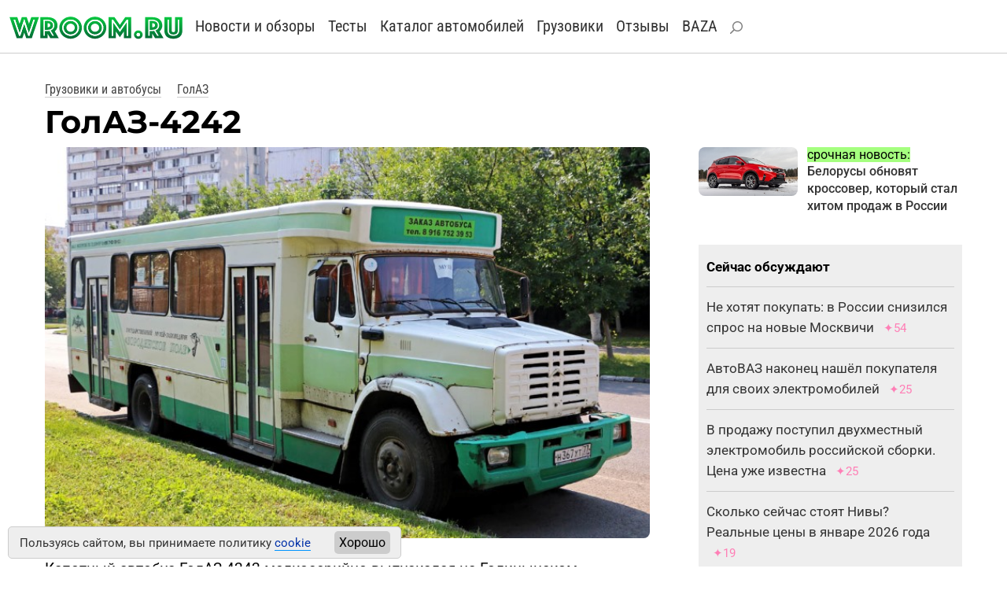

--- FILE ---
content_type: text/html
request_url: https://wroom.ru/cars/golaz/4242
body_size: 5587
content:
<!DOCTYPE html><html lang="ru"><head>
<meta http-equiv="content-type" content="text/html; charset=windows-1251">
<meta charset="windows-1251">
<meta name="yandex-verification" content="4bb9c670700c2430">
<meta name="viewport" content="width=device-width, initial-scale=1, shrink-to-fit=no">
<link rel="icon" href="https://wroom.ru/favicon-svg.svg" type="image/svg+xml">
<link rel="alternate" type="application/rss+xml" title="Wroom.ru" href="https://wroom.ru/rss">
<link rel="stylesheet" href="https://wroom.ru/p/bootstrap.min.css" type="text/css">
<link rel="stylesheet" href="https://wroom.ru/p/style.css" type="text/css">
<script async src="https://wroom.ru/p/bootstrap.bundle.min.js"></script>


<title>ГолАЗ-4242 — цена, фото, характеристики</title>
<meta name="description" content="Все об автомобиле ГолАЗ-4242: цены, характеристики, фотографии, подробная информация.">
<link rel="canonical" href="https://wroom.ru/cars/golaz/4242">
<meta name="robots" content="max-image-preview:large"><script>window.yaContextCb=window.yaContextCb||[]</script><script src="https://yandex.ru/ads/system/context.js" async></script><script async src="//s.luxcdn.com/t/201167/360_light.js"></script>
<link rel="image_src" href="https://wroom.ru/i/cars2/golaz_4242_1.jpg">
<meta property="og:url" content="https://wroom.ru/cars/golaz/4242">
<meta property="og:image" content="https://wroom.ru/i/cars2/golaz_4242_1.jpg">
<meta property="og:title" content="ГолАЗ-4242">
<meta property="og:locale" content="ru_RU">
<meta property="og:type" content="article">
<meta property="og:image:width" content="900">
<meta property="og:image:height" content="581">
<meta property="og:image:type" content="image/jpeg">
<meta property="og:description" content="Все об автомобиле ГолАЗ-4242: цены, характеристики, фотографии, подробная информация.">
<meta property="og:site_name" content="Wroom.ru">
<meta name="author" content="Александр Круглов">
<meta property="og:article:author" content="Александр Круглов">
<meta property="og:article:published_time" content="2025-02-24T10:49:54+03:00">
<meta property="og:article:modified_time" content="2025-02-24T10:49:54+03:00">

<script type="application/ld+json">
{
"@context": "https://schema.org",
"@type": "Article",
"headline": "ГолАЗ-4242",
"image": "https://wroom.ru/i/cars2/golaz_4242_1.jpg",
"datePublished": "2025-02-24T10:49:54+03:00",
"dateModified": "2025-02-24T10:49:54+03:00",
"author": [{
	"@type": "Person",
	"name": "Александр Круглов",
	"url": "https://wroom.ru/author/1"
}]
}
</script>
</head><body>

<div class="container-fluid top-menu nomobile">
<div class="row">
<div class="col">
<a href="/"><img src="/i/logo_svg.svg" class="img-fluid logo-svg" alt="Wroom.ru" width="220" height="31"></a>

<a href="/news" class="menu-item">Новости и обзоры</a> 
<a href="/news/test" class="menu-item">Тесты</a> 
<a href="/cars" class="menu-item">Каталог автомобилей</a> 
<a href="/trucks" class="menu-item">Грузовики</a> 
<a href="/story" class="menu-item">Отзывы</a> 
<a href="/baza" class="menu-item">BAZA</a> 
<a href="/find" class="menu-item" rel="nofollow"><img src="/i/search.svg" alt="Найти на сайте"></a>


<div class="profile-block">
</div>

</div>
</div>
</div>

<nav class="navbar bg-body-tertiary mobileonly">
<div class="container-fluid">

<a href="/"><img src="/i/logo_svg.svg" class="img-fluid logo-svg" alt="Wroom.ru" width="220" height="31"></a>

<button class="navbar-toggler" type="button" data-bs-toggle="offcanvas" data-bs-target="#offcanvasNavbar" aria-controls="offcanvasNavbar" aria-label="Toggle navigation">
<span class="navbar-toggler-icon"></span>
</button>

<div class="offcanvas offcanvas-end" tabindex="-1" id="offcanvasNavbar" aria-labelledby="offcanvasNavbarLabel">

<div class="offcanvas-body">

<button type="button" class="btn-close" data-bs-dismiss="offcanvas" aria-label="Close"></button>

<ul class="navbar-nav justify-content-end flex-grow-1 pe-3">

<li class="nav-item"><a class="nav-link" href="/news">Новости и обзоры</a></li>
<li class="nav-item"><a class="nav-link" href="/news/test">Тесты</a></li>
<li class="nav-item"><a class="nav-link" href="/cars">Каталог автомобилей</a></li>
<li class="nav-item"><a class="nav-link" href="/trucks">Каталог грузовиков</a></li>
<li class="nav-item"><a class="nav-link" href="/story">Отзывы</a></li>
<li class="nav-item"><a class="nav-link" href="/baza">BAZA</a></li>

<li class="nav-item"><a class="nav-link search-link" href="/find" rel="nofollow"><img src="/i/search.svg" alt="Найти на сайте">Поиск по сайту</a></li>

<li class="nav-item item-profile">
<a href="/index.php?id=enter">Войти</a> или <a href="/index.php?id=register">зарегистрироваться</a></li>

</ul>
</div>
</div>
</div>
</nav>

<!-- Yandex.Metrika --> <script type="text/javascript" > (function (d, w, c) { (w[c] = w[c] || []).push(function() { try { w.yaCounter810315 = new Ya.Metrika({ id:810315, clickmap:true, trackLinks:true, accurateTrackBounce:true }); } catch(e) { } }); var n = d.getElementsByTagName("script")[0], x = "https://mc.yandex.ru/metrika/watch.js", s = d.createElement("script"), f = function () { n.parentNode.insertBefore(s, n); }; for (var i = 0; i < document.scripts.length; i++) { if (document.scripts[i].src === x) { return; } } s.type = "text/javascript"; s.async = true; s.src = x; if (w.opera == "[object Opera]") { d.addEventListener("DOMContentLoaded", f, false); } else { f(); } })(document, window, "yandex_metrika_callbacks"); </script> <noscript><div><img src="https://mc.yandex.ru/watch/810315" style="position:absolute; left:-9999px;" alt="" /></div></noscript> <!-- /Yandex.Metrika --><div class="container-fluid basic-block"><div class="row"><div class="col-12 col-lg-8"><div class="path4"><a href="/trucks">Грузовики и автобусы</a> <a href="/cars/golaz?trucks">ГолАЗ</a></div><h1>ГолАЗ-4242</h1></div></div></div><div class="container-fluid basic-block"><div class="row"><div class="col-12 col-lg-8"><img src="/i/cars2/golaz_4242_1.jpg" alt="Автобус ГолАЗ-4242" width="900" height="581" loading="lazy" class="img-fluid rounded-3"><div class="text-block"><p>
Капотный автобус ГолАЗ-4242 мелкосерийно выпускался на Голицынском автобусном заводе с 1999 до 2002 года.
</p><p>
Модель создали на шасси грузовика <a href="/cars/zil/5343">ЗИЛ-5343</a>, у него же позаимствовали и кабину. Машину даже окрестили прозвищем «годзилла» — из-за характерного внешнего вида и созвучия с названиями ГолАЗ и ЗИЛ.
</p><p>
Пассажирский салон автобуса имел 26–34 сидячих места в зависимости от исполнения — пригородного или междугородного. Для работы на городских маршрутах ГолАЗ-4242 не подходил из-за высокого пола и четырёх ступенек.
</p><p>
ГолАЗ-4242 оснащался дизельным мотором ЯМЗ-236А V6 мощностью 195 л. с. и девятиступенчатой коробкой передач. Также конструкцией предусматривалась возможность установки рядного шестицилиндрового дизеля Caterpillar 3116. Исходное шасси грузовика было адаптировано — ведущий мост заменён, а задняя подвеска усилена, также на автобус ставили иные шины.
</p><p>
Спрос на ГолАЗ-4242 был низким, всего выпустили полторы сотни таких автобусов.
</p></div><div style="margin:1em 0"><!-- Interpool -->
<div class="ad-interpool">
<div id="adfox_170359671591744432"></div>
<script>
window.yaContextCb.push(()=>{
Ya.adfoxCode.create({
ownerId: 1435,
containerId: 'adfox_170359671591744432',
params: {
p1: 'bvvsh',
p2: 'ul'
}
})
})
</script>
</div>

<div style="margin:2.0em 0 1.4em 0">
<!-- Yandex.RTB R-A-66433-125 -->
<div id="yandex_rtb_R-A-66433-125"></div>
<script>
window.yaContextCb.push(() => {
Ya.Context.AdvManager.render({
"blockId": "R-A-66433-125",
"renderTo": "yandex_rtb_R-A-66433-125"
})
})
</script>
</div>



	


</div><p class="block-head"><a href="/cars/golaz?trucks">Автобусы ГолАЗ</a></p><p class="all-models"><span>4242</span><a href="/cars/golaz/4244">4244</a> <a href="/cars/golaz/5251">5251 Вояж</a> <a href="/cars/golaz/5291">5291 Круиз</a> <a href="/cars/golaz/aka5225">АКА-5225 </a> <a href="/cars/golaz/aka6226">АКА-6226</a> </p>
<div class="ad-undertext">
<!-- Yandex.RTB R-A-66433-124 -->
<div id="yandex_rtb_R-A-66433-124"></div>
<script>
window.yaContextCb.push(()=>{
Ya.Context.AdvManager.render({
"blockId": "R-A-66433-124",
"renderTo": "yandex_rtb_R-A-66433-124"
})
})
</script>
</div><div class="bottom-promo"><div class="block-head">Самое популярное</div><div class="row plitki2"><div class="element col-12 col-sm-4 col-md-4"><a href="/news/18469" title="Белорусы обновят кроссовер, который стал хитом продаж в России"><img src="/i/news_micro/18469.jpg" class="img-fluid rounded-3" alt="Белорусы обновят кроссовер, который стал хитом продаж в России" width="380" height="218" loading="lazy"></a><div><a href="/news/18469">Белорусы обновят кроссовер, который стал хитом продаж в России</a></div></div><div class="element col-12 col-sm-4 col-md-4"><a href="/news/18468" title="Рено без России: продажи снова растут"><img src="/i/news_micro/18468.jpg" class="img-fluid rounded-3" alt="Рено без России: продажи снова растут" width="380" height="218" loading="lazy"></a><div><a href="/news/18468">Рено без России: продажи снова растут</a></div></div><div class="element col-12 col-sm-4 col-md-4"><a href="/news/18467" title="Грабёж от АвтоВАЗа? Объявлены ставки по кредитам на новую Ладу Искру"><img src="/i/news_micro/18467.jpg" class="img-fluid rounded-3" alt="Грабёж от АвтоВАЗа? Объявлены ставки по кредитам на новую Ладу Искру" width="380" height="218" loading="lazy"></a><div><a href="/news/18467">Грабёж от АвтоВАЗа? Объявлены ставки по кредитам на новую Ладу Искру</a></div></div><div class="element col-12 col-sm-4 col-md-4"><a href="/news/18466" title="Два китайских кроссовера, которые никто не хотел покупать, уходят из России"><img src="/i/news_micro/18466.jpg" class="img-fluid rounded-3" alt="Два китайских кроссовера, которые никто не хотел покупать, уходят из России" width="380" height="218" loading="lazy"></a><div><a href="/news/18466">Два китайских кроссовера, которые никто не хотел покупать, уходят из России</a></div></div><div class="element col-12 col-sm-4 col-md-4"><a href="/news/18465" title="Сколько всего автомобилей в России — последняя статистика 2026 года"><img src="/i/news_micro/18465.jpg" class="img-fluid rounded-3" alt="Сколько всего автомобилей в России — последняя статистика 2026 года" width="380" height="218" loading="lazy"></a><div><a href="/news/18465">Сколько всего автомобилей в России — последняя статистика 2026 года</a></div></div><div class="element col-12 col-sm-4 col-md-4"><a href="/news/18464" title="Какие модели Лады можно купить в кредит под 0,01% в новом году"><img src="/i/news_micro/18464.jpg" class="img-fluid rounded-3" alt="Какие модели Лады можно купить в кредит под 0,01% в новом году" width="380" height="218" loading="lazy"></a><div><a href="/news/18464">Какие модели Лады можно купить в кредит под 0,01% в новом году</a></div></div></div></div></div><div class="col-12 col-lg-4 basic-right"><div class="row side-promo nomobile">
<div class="col-5">
<a href="/news/18469" title="Белорусы обновят кроссовер, который стал хитом продаж в России"><img src="/i/news_micro/18469.jpg" class="img-fluid rounded-3" alt="Белорусы обновят кроссовер, который стал хитом продаж в России" width="380" height="218" loading="lazy"></a>
</div>
<div class="col">
<span>срочная новость:</span><br> 
<a href="/news/18469">Белорусы обновят кроссовер, который стал хитом продаж в России</a>
</div></div><div class="ad-side">
<!-- Yandex.RTB R-A-66433-123 -->
<div id="yandex_rtb_R-A-66433-123"></div>
<script>
window.yaContextCb.push(()=>{
Ya.Context.AdvManager.render({
"blockId": "R-A-66433-123",
"renderTo": "yandex_rtb_R-A-66433-123"
})
})
</script>
</div>

<div class="ad-side">
<!--Interpool 300x600-->
<div id="adfox_170359672812473815"></div>
<script>
window.yaContextCb.push(()=>{
Ya.adfoxCode.create({
ownerId: 1435,
containerId: 'adfox_170359672812473815',
params: {
p1: 'cqgxp',
p2: 'hhro'
}
})
})
</script>
</div>
<div class="top-news"><div class="row"><div class="col"><b>Сейчас обсуждают</b></div></div><div class="row item">
	<div class="col">
	<a href="/news/18456">Не хотят покупать: в России снизился спрос на новые Москвичи</a>
	<span class="comment">&#10022;54</span>
	</div></div><div class="row item">
	<div class="col">
	<a href="/news/18438">АвтоВАЗ наконец нашёл покупателя для своих электромобилей</a>
	<span class="comment">&#10022;25</span>
	</div></div><div class="row item">
	<div class="col">
	<a href="/news/18455">В продажу поступил двухместный электромобиль российской сборки. Цена уже известна</a>
	<span class="comment">&#10022;25</span>
	</div></div><div class="row item">
	<div class="col">
	<a href="/news/18429">Сколько сейчас стоят Нивы? Реальные цены в январе 2026 года</a>
	<span class="comment">&#10022;19</span>
	</div></div><div class="row item">
	<div class="col">
	<a href="/news/18437">В продаже появилась новая Нива по цене ниже заводской</a>
	<span class="comment">&#10022;12</span>
	</div></div></div></div></div></div>
<div class="container-fluid basic-block"><div class="row"><div class="col">
<!-- Лента Люксап -->
<!-- Десктоп -->
<script async type='text/javascript' src='//s.luxcdn.com/t/201167/360_light.js'></script>
<script class='__lxGc__' type='text/javascript'>
((__lxGc__=window.__lxGc__||{'s':{},'b':0})['s']['_201167']=__lxGc__['s']['_201167']||{'b':{}})['b']['_707411']={'i':__lxGc__.b++};
</script>
<!-- Мобильная -->
<script async type='text/javascript' src='//s.luxcdn.com/t/201167/360_light.js'></script>
<script class='__lxGc__' type='text/javascript'>
((__lxGc__=window.__lxGc__||{'s':{},'b':0})['s']['_201167']=__lxGc__['s']['_201167']||{'b':{}})['b']['_707410']={'i':__lxGc__.b++};
</script>
</div></div></div>


<div class="container-fluid footer">
<div class="row">
<div class="col-12 col-md-4">

<div class="footer-icon">
<a href="https://vk.com/wroom" target="_blank"><img src="/i/ico-vk.svg" alt="ВК" width="26" height="26"></a>
<a href="https://t.me/wroomru" target="_blank"><img src="/i/ico-tg.svg" alt="Телеграм" width="26" height="26"></a>
<a href="https://dzen.ru/wroom" target="_blank"><img src="/i/ico-zen.svg" alt="Дзен" width="26" height="26"></a>
</div>

</div>
<div class="col-12 col-md-8">

<b><a href="https://wroom.ru/">Автомобильный сайт WROOM.RU</a></b><br>
<a href="mailto:info@wroom.ru" class="mail">info@wroom.ru</a><br>
Регистрационный номер серии ЭЛ № ФС 77-76203   •  16+<br>


</div></div></div>


<!-- Google Fonts 
<link rel="preconnect" href="https://fonts.googleapis.com">
<link rel="preconnect" href="https://fonts.gstatic.com" crossorigin>
<link href="https://fonts.googleapis.com/css?family=Montserrat:700|Roboto+Condensed:400|Roboto:400,500,700&amp;subset=cyrillic-ext&display=swap" rel="stylesheet">
-->


<!-- Куки -->
<div class="warning warning--active">
<div class="warning__text">
<p>
Пользуясь сайтом, вы принимаете политику <a href="/cookie" target="_blank">cookie</a>
</p>
</div>
<button class="warning__apply" type="button">Хорошо</button>
</div>

<script type="text/javascript" src="https://code.jquery.com/jquery-3.6.3.js">  
</script>
<script type="text/javascript">
	const container = document.querySelector(".warning");
    if (document.cookie.indexOf("warning") != -1) {
		container.classList.remove("warning--active");
	}

	if (document.querySelector(".warning")) {
	  const apply = container.querySelector(".warning__apply");
	  apply.addEventListener("click", () => {
	    container.classList.remove("warning--active");
	    document.cookie = "warning=true; max-age=2592000; path=/";
	  });
	};
</script>


<script>
const myCarouselElement=document.querySelector('#carouselExampleIndicators')
const carousel = new bootstrap.Carousel(myCarouselElement, {interval: 2000, touch: false})
</script></body></html>